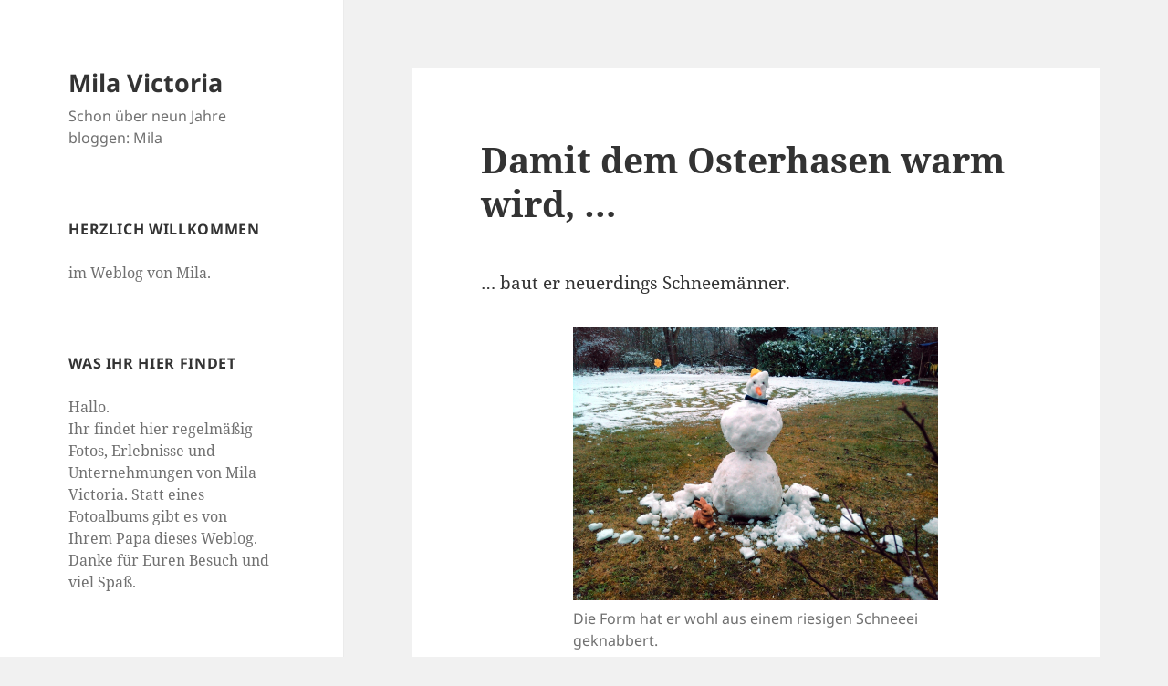

--- FILE ---
content_type: text/html; charset=UTF-8
request_url: http://www.mila-victoria.de/2013/03/30/damit-dem-osterhasen-warm-wird/
body_size: 11679
content:
<!DOCTYPE html>
<html lang="de" class="no-js">
<head>
	<meta charset="UTF-8">
	<meta name="viewport" content="width=device-width, initial-scale=1.0">
	<link rel="profile" href="https://gmpg.org/xfn/11">
	<link rel="pingback" href="http://www.mila-victoria.de/xmlrpc.php">
	<script>
(function(html){html.className = html.className.replace(/\bno-js\b/,'js')})(document.documentElement);
//# sourceURL=twentyfifteen_javascript_detection
</script>
<title>Damit dem Osterhasen warm wird, &#8230; &#8211; Mila Victoria</title>
<meta name='robots' content='max-image-preview:large' />
<link rel="alternate" type="application/rss+xml" title="Mila Victoria &raquo; Feed" href="http://www.mila-victoria.de/feed/" />
<link rel="alternate" type="application/rss+xml" title="Mila Victoria &raquo; Kommentar-Feed" href="http://www.mila-victoria.de/comments/feed/" />
<link rel="alternate" type="application/rss+xml" title="Mila Victoria &raquo; Kommentar-Feed zu Damit dem Osterhasen warm wird, &#8230;" href="http://www.mila-victoria.de/2013/03/30/damit-dem-osterhasen-warm-wird/feed/" />
<link rel="alternate" title="oEmbed (JSON)" type="application/json+oembed" href="http://www.mila-victoria.de/wp-json/oembed/1.0/embed?url=http%3A%2F%2Fwww.mila-victoria.de%2F2013%2F03%2F30%2Fdamit-dem-osterhasen-warm-wird%2F" />
<link rel="alternate" title="oEmbed (XML)" type="text/xml+oembed" href="http://www.mila-victoria.de/wp-json/oembed/1.0/embed?url=http%3A%2F%2Fwww.mila-victoria.de%2F2013%2F03%2F30%2Fdamit-dem-osterhasen-warm-wird%2F&#038;format=xml" />
<style id='wp-img-auto-sizes-contain-inline-css'>
img:is([sizes=auto i],[sizes^="auto," i]){contain-intrinsic-size:3000px 1500px}
/*# sourceURL=wp-img-auto-sizes-contain-inline-css */
</style>
<style id='wp-emoji-styles-inline-css'>

	img.wp-smiley, img.emoji {
		display: inline !important;
		border: none !important;
		box-shadow: none !important;
		height: 1em !important;
		width: 1em !important;
		margin: 0 0.07em !important;
		vertical-align: -0.1em !important;
		background: none !important;
		padding: 0 !important;
	}
/*# sourceURL=wp-emoji-styles-inline-css */
</style>
<style id='wp-block-library-inline-css'>
:root{--wp-block-synced-color:#7a00df;--wp-block-synced-color--rgb:122,0,223;--wp-bound-block-color:var(--wp-block-synced-color);--wp-editor-canvas-background:#ddd;--wp-admin-theme-color:#007cba;--wp-admin-theme-color--rgb:0,124,186;--wp-admin-theme-color-darker-10:#006ba1;--wp-admin-theme-color-darker-10--rgb:0,107,160.5;--wp-admin-theme-color-darker-20:#005a87;--wp-admin-theme-color-darker-20--rgb:0,90,135;--wp-admin-border-width-focus:2px}@media (min-resolution:192dpi){:root{--wp-admin-border-width-focus:1.5px}}.wp-element-button{cursor:pointer}:root .has-very-light-gray-background-color{background-color:#eee}:root .has-very-dark-gray-background-color{background-color:#313131}:root .has-very-light-gray-color{color:#eee}:root .has-very-dark-gray-color{color:#313131}:root .has-vivid-green-cyan-to-vivid-cyan-blue-gradient-background{background:linear-gradient(135deg,#00d084,#0693e3)}:root .has-purple-crush-gradient-background{background:linear-gradient(135deg,#34e2e4,#4721fb 50%,#ab1dfe)}:root .has-hazy-dawn-gradient-background{background:linear-gradient(135deg,#faaca8,#dad0ec)}:root .has-subdued-olive-gradient-background{background:linear-gradient(135deg,#fafae1,#67a671)}:root .has-atomic-cream-gradient-background{background:linear-gradient(135deg,#fdd79a,#004a59)}:root .has-nightshade-gradient-background{background:linear-gradient(135deg,#330968,#31cdcf)}:root .has-midnight-gradient-background{background:linear-gradient(135deg,#020381,#2874fc)}:root{--wp--preset--font-size--normal:16px;--wp--preset--font-size--huge:42px}.has-regular-font-size{font-size:1em}.has-larger-font-size{font-size:2.625em}.has-normal-font-size{font-size:var(--wp--preset--font-size--normal)}.has-huge-font-size{font-size:var(--wp--preset--font-size--huge)}.has-text-align-center{text-align:center}.has-text-align-left{text-align:left}.has-text-align-right{text-align:right}.has-fit-text{white-space:nowrap!important}#end-resizable-editor-section{display:none}.aligncenter{clear:both}.items-justified-left{justify-content:flex-start}.items-justified-center{justify-content:center}.items-justified-right{justify-content:flex-end}.items-justified-space-between{justify-content:space-between}.screen-reader-text{border:0;clip-path:inset(50%);height:1px;margin:-1px;overflow:hidden;padding:0;position:absolute;width:1px;word-wrap:normal!important}.screen-reader-text:focus{background-color:#ddd;clip-path:none;color:#444;display:block;font-size:1em;height:auto;left:5px;line-height:normal;padding:15px 23px 14px;text-decoration:none;top:5px;width:auto;z-index:100000}html :where(.has-border-color){border-style:solid}html :where([style*=border-top-color]){border-top-style:solid}html :where([style*=border-right-color]){border-right-style:solid}html :where([style*=border-bottom-color]){border-bottom-style:solid}html :where([style*=border-left-color]){border-left-style:solid}html :where([style*=border-width]){border-style:solid}html :where([style*=border-top-width]){border-top-style:solid}html :where([style*=border-right-width]){border-right-style:solid}html :where([style*=border-bottom-width]){border-bottom-style:solid}html :where([style*=border-left-width]){border-left-style:solid}html :where(img[class*=wp-image-]){height:auto;max-width:100%}:where(figure){margin:0 0 1em}html :where(.is-position-sticky){--wp-admin--admin-bar--position-offset:var(--wp-admin--admin-bar--height,0px)}@media screen and (max-width:600px){html :where(.is-position-sticky){--wp-admin--admin-bar--position-offset:0px}}

/*# sourceURL=wp-block-library-inline-css */
</style><style id='global-styles-inline-css'>
:root{--wp--preset--aspect-ratio--square: 1;--wp--preset--aspect-ratio--4-3: 4/3;--wp--preset--aspect-ratio--3-4: 3/4;--wp--preset--aspect-ratio--3-2: 3/2;--wp--preset--aspect-ratio--2-3: 2/3;--wp--preset--aspect-ratio--16-9: 16/9;--wp--preset--aspect-ratio--9-16: 9/16;--wp--preset--color--black: #000000;--wp--preset--color--cyan-bluish-gray: #abb8c3;--wp--preset--color--white: #fff;--wp--preset--color--pale-pink: #f78da7;--wp--preset--color--vivid-red: #cf2e2e;--wp--preset--color--luminous-vivid-orange: #ff6900;--wp--preset--color--luminous-vivid-amber: #fcb900;--wp--preset--color--light-green-cyan: #7bdcb5;--wp--preset--color--vivid-green-cyan: #00d084;--wp--preset--color--pale-cyan-blue: #8ed1fc;--wp--preset--color--vivid-cyan-blue: #0693e3;--wp--preset--color--vivid-purple: #9b51e0;--wp--preset--color--dark-gray: #111;--wp--preset--color--light-gray: #f1f1f1;--wp--preset--color--yellow: #f4ca16;--wp--preset--color--dark-brown: #352712;--wp--preset--color--medium-pink: #e53b51;--wp--preset--color--light-pink: #ffe5d1;--wp--preset--color--dark-purple: #2e2256;--wp--preset--color--purple: #674970;--wp--preset--color--blue-gray: #22313f;--wp--preset--color--bright-blue: #55c3dc;--wp--preset--color--light-blue: #e9f2f9;--wp--preset--gradient--vivid-cyan-blue-to-vivid-purple: linear-gradient(135deg,rgb(6,147,227) 0%,rgb(155,81,224) 100%);--wp--preset--gradient--light-green-cyan-to-vivid-green-cyan: linear-gradient(135deg,rgb(122,220,180) 0%,rgb(0,208,130) 100%);--wp--preset--gradient--luminous-vivid-amber-to-luminous-vivid-orange: linear-gradient(135deg,rgb(252,185,0) 0%,rgb(255,105,0) 100%);--wp--preset--gradient--luminous-vivid-orange-to-vivid-red: linear-gradient(135deg,rgb(255,105,0) 0%,rgb(207,46,46) 100%);--wp--preset--gradient--very-light-gray-to-cyan-bluish-gray: linear-gradient(135deg,rgb(238,238,238) 0%,rgb(169,184,195) 100%);--wp--preset--gradient--cool-to-warm-spectrum: linear-gradient(135deg,rgb(74,234,220) 0%,rgb(151,120,209) 20%,rgb(207,42,186) 40%,rgb(238,44,130) 60%,rgb(251,105,98) 80%,rgb(254,248,76) 100%);--wp--preset--gradient--blush-light-purple: linear-gradient(135deg,rgb(255,206,236) 0%,rgb(152,150,240) 100%);--wp--preset--gradient--blush-bordeaux: linear-gradient(135deg,rgb(254,205,165) 0%,rgb(254,45,45) 50%,rgb(107,0,62) 100%);--wp--preset--gradient--luminous-dusk: linear-gradient(135deg,rgb(255,203,112) 0%,rgb(199,81,192) 50%,rgb(65,88,208) 100%);--wp--preset--gradient--pale-ocean: linear-gradient(135deg,rgb(255,245,203) 0%,rgb(182,227,212) 50%,rgb(51,167,181) 100%);--wp--preset--gradient--electric-grass: linear-gradient(135deg,rgb(202,248,128) 0%,rgb(113,206,126) 100%);--wp--preset--gradient--midnight: linear-gradient(135deg,rgb(2,3,129) 0%,rgb(40,116,252) 100%);--wp--preset--gradient--dark-gray-gradient-gradient: linear-gradient(90deg, rgba(17,17,17,1) 0%, rgba(42,42,42,1) 100%);--wp--preset--gradient--light-gray-gradient: linear-gradient(90deg, rgba(241,241,241,1) 0%, rgba(215,215,215,1) 100%);--wp--preset--gradient--white-gradient: linear-gradient(90deg, rgba(255,255,255,1) 0%, rgba(230,230,230,1) 100%);--wp--preset--gradient--yellow-gradient: linear-gradient(90deg, rgba(244,202,22,1) 0%, rgba(205,168,10,1) 100%);--wp--preset--gradient--dark-brown-gradient: linear-gradient(90deg, rgba(53,39,18,1) 0%, rgba(91,67,31,1) 100%);--wp--preset--gradient--medium-pink-gradient: linear-gradient(90deg, rgba(229,59,81,1) 0%, rgba(209,28,51,1) 100%);--wp--preset--gradient--light-pink-gradient: linear-gradient(90deg, rgba(255,229,209,1) 0%, rgba(255,200,158,1) 100%);--wp--preset--gradient--dark-purple-gradient: linear-gradient(90deg, rgba(46,34,86,1) 0%, rgba(66,48,123,1) 100%);--wp--preset--gradient--purple-gradient: linear-gradient(90deg, rgba(103,73,112,1) 0%, rgba(131,93,143,1) 100%);--wp--preset--gradient--blue-gray-gradient: linear-gradient(90deg, rgba(34,49,63,1) 0%, rgba(52,75,96,1) 100%);--wp--preset--gradient--bright-blue-gradient: linear-gradient(90deg, rgba(85,195,220,1) 0%, rgba(43,180,211,1) 100%);--wp--preset--gradient--light-blue-gradient: linear-gradient(90deg, rgba(233,242,249,1) 0%, rgba(193,218,238,1) 100%);--wp--preset--font-size--small: 13px;--wp--preset--font-size--medium: 20px;--wp--preset--font-size--large: 36px;--wp--preset--font-size--x-large: 42px;--wp--preset--spacing--20: 0.44rem;--wp--preset--spacing--30: 0.67rem;--wp--preset--spacing--40: 1rem;--wp--preset--spacing--50: 1.5rem;--wp--preset--spacing--60: 2.25rem;--wp--preset--spacing--70: 3.38rem;--wp--preset--spacing--80: 5.06rem;--wp--preset--shadow--natural: 6px 6px 9px rgba(0, 0, 0, 0.2);--wp--preset--shadow--deep: 12px 12px 50px rgba(0, 0, 0, 0.4);--wp--preset--shadow--sharp: 6px 6px 0px rgba(0, 0, 0, 0.2);--wp--preset--shadow--outlined: 6px 6px 0px -3px rgb(255, 255, 255), 6px 6px rgb(0, 0, 0);--wp--preset--shadow--crisp: 6px 6px 0px rgb(0, 0, 0);}:where(.is-layout-flex){gap: 0.5em;}:where(.is-layout-grid){gap: 0.5em;}body .is-layout-flex{display: flex;}.is-layout-flex{flex-wrap: wrap;align-items: center;}.is-layout-flex > :is(*, div){margin: 0;}body .is-layout-grid{display: grid;}.is-layout-grid > :is(*, div){margin: 0;}:where(.wp-block-columns.is-layout-flex){gap: 2em;}:where(.wp-block-columns.is-layout-grid){gap: 2em;}:where(.wp-block-post-template.is-layout-flex){gap: 1.25em;}:where(.wp-block-post-template.is-layout-grid){gap: 1.25em;}.has-black-color{color: var(--wp--preset--color--black) !important;}.has-cyan-bluish-gray-color{color: var(--wp--preset--color--cyan-bluish-gray) !important;}.has-white-color{color: var(--wp--preset--color--white) !important;}.has-pale-pink-color{color: var(--wp--preset--color--pale-pink) !important;}.has-vivid-red-color{color: var(--wp--preset--color--vivid-red) !important;}.has-luminous-vivid-orange-color{color: var(--wp--preset--color--luminous-vivid-orange) !important;}.has-luminous-vivid-amber-color{color: var(--wp--preset--color--luminous-vivid-amber) !important;}.has-light-green-cyan-color{color: var(--wp--preset--color--light-green-cyan) !important;}.has-vivid-green-cyan-color{color: var(--wp--preset--color--vivid-green-cyan) !important;}.has-pale-cyan-blue-color{color: var(--wp--preset--color--pale-cyan-blue) !important;}.has-vivid-cyan-blue-color{color: var(--wp--preset--color--vivid-cyan-blue) !important;}.has-vivid-purple-color{color: var(--wp--preset--color--vivid-purple) !important;}.has-black-background-color{background-color: var(--wp--preset--color--black) !important;}.has-cyan-bluish-gray-background-color{background-color: var(--wp--preset--color--cyan-bluish-gray) !important;}.has-white-background-color{background-color: var(--wp--preset--color--white) !important;}.has-pale-pink-background-color{background-color: var(--wp--preset--color--pale-pink) !important;}.has-vivid-red-background-color{background-color: var(--wp--preset--color--vivid-red) !important;}.has-luminous-vivid-orange-background-color{background-color: var(--wp--preset--color--luminous-vivid-orange) !important;}.has-luminous-vivid-amber-background-color{background-color: var(--wp--preset--color--luminous-vivid-amber) !important;}.has-light-green-cyan-background-color{background-color: var(--wp--preset--color--light-green-cyan) !important;}.has-vivid-green-cyan-background-color{background-color: var(--wp--preset--color--vivid-green-cyan) !important;}.has-pale-cyan-blue-background-color{background-color: var(--wp--preset--color--pale-cyan-blue) !important;}.has-vivid-cyan-blue-background-color{background-color: var(--wp--preset--color--vivid-cyan-blue) !important;}.has-vivid-purple-background-color{background-color: var(--wp--preset--color--vivid-purple) !important;}.has-black-border-color{border-color: var(--wp--preset--color--black) !important;}.has-cyan-bluish-gray-border-color{border-color: var(--wp--preset--color--cyan-bluish-gray) !important;}.has-white-border-color{border-color: var(--wp--preset--color--white) !important;}.has-pale-pink-border-color{border-color: var(--wp--preset--color--pale-pink) !important;}.has-vivid-red-border-color{border-color: var(--wp--preset--color--vivid-red) !important;}.has-luminous-vivid-orange-border-color{border-color: var(--wp--preset--color--luminous-vivid-orange) !important;}.has-luminous-vivid-amber-border-color{border-color: var(--wp--preset--color--luminous-vivid-amber) !important;}.has-light-green-cyan-border-color{border-color: var(--wp--preset--color--light-green-cyan) !important;}.has-vivid-green-cyan-border-color{border-color: var(--wp--preset--color--vivid-green-cyan) !important;}.has-pale-cyan-blue-border-color{border-color: var(--wp--preset--color--pale-cyan-blue) !important;}.has-vivid-cyan-blue-border-color{border-color: var(--wp--preset--color--vivid-cyan-blue) !important;}.has-vivid-purple-border-color{border-color: var(--wp--preset--color--vivid-purple) !important;}.has-vivid-cyan-blue-to-vivid-purple-gradient-background{background: var(--wp--preset--gradient--vivid-cyan-blue-to-vivid-purple) !important;}.has-light-green-cyan-to-vivid-green-cyan-gradient-background{background: var(--wp--preset--gradient--light-green-cyan-to-vivid-green-cyan) !important;}.has-luminous-vivid-amber-to-luminous-vivid-orange-gradient-background{background: var(--wp--preset--gradient--luminous-vivid-amber-to-luminous-vivid-orange) !important;}.has-luminous-vivid-orange-to-vivid-red-gradient-background{background: var(--wp--preset--gradient--luminous-vivid-orange-to-vivid-red) !important;}.has-very-light-gray-to-cyan-bluish-gray-gradient-background{background: var(--wp--preset--gradient--very-light-gray-to-cyan-bluish-gray) !important;}.has-cool-to-warm-spectrum-gradient-background{background: var(--wp--preset--gradient--cool-to-warm-spectrum) !important;}.has-blush-light-purple-gradient-background{background: var(--wp--preset--gradient--blush-light-purple) !important;}.has-blush-bordeaux-gradient-background{background: var(--wp--preset--gradient--blush-bordeaux) !important;}.has-luminous-dusk-gradient-background{background: var(--wp--preset--gradient--luminous-dusk) !important;}.has-pale-ocean-gradient-background{background: var(--wp--preset--gradient--pale-ocean) !important;}.has-electric-grass-gradient-background{background: var(--wp--preset--gradient--electric-grass) !important;}.has-midnight-gradient-background{background: var(--wp--preset--gradient--midnight) !important;}.has-small-font-size{font-size: var(--wp--preset--font-size--small) !important;}.has-medium-font-size{font-size: var(--wp--preset--font-size--medium) !important;}.has-large-font-size{font-size: var(--wp--preset--font-size--large) !important;}.has-x-large-font-size{font-size: var(--wp--preset--font-size--x-large) !important;}
/*# sourceURL=global-styles-inline-css */
</style>

<style id='classic-theme-styles-inline-css'>
/*! This file is auto-generated */
.wp-block-button__link{color:#fff;background-color:#32373c;border-radius:9999px;box-shadow:none;text-decoration:none;padding:calc(.667em + 2px) calc(1.333em + 2px);font-size:1.125em}.wp-block-file__button{background:#32373c;color:#fff;text-decoration:none}
/*# sourceURL=/wp-includes/css/classic-themes.min.css */
</style>
<link rel='stylesheet' id='twentyfifteen-fonts-css' href='http://www.mila-victoria.de/wp-content/themes/twentyfifteen/assets/fonts/noto-sans-plus-noto-serif-plus-inconsolata.css?ver=20230328' media='all' />
<link rel='stylesheet' id='genericons-css' href='http://www.mila-victoria.de/wp-content/themes/twentyfifteen/genericons/genericons.css?ver=20251101' media='all' />
<link rel='stylesheet' id='twentyfifteen-style-css' href='http://www.mila-victoria.de/wp-content/themes/twentyfifteen/style.css?ver=20251202' media='all' />
<link rel='stylesheet' id='twentyfifteen-block-style-css' href='http://www.mila-victoria.de/wp-content/themes/twentyfifteen/css/blocks.css?ver=20240715' media='all' />
<script src="http://www.mila-victoria.de/wp-includes/js/jquery/jquery.min.js?ver=3.7.1" id="jquery-core-js"></script>
<script src="http://www.mila-victoria.de/wp-includes/js/jquery/jquery-migrate.min.js?ver=3.4.1" id="jquery-migrate-js"></script>
<script id="twentyfifteen-script-js-extra">
var screenReaderText = {"expand":"\u003Cspan class=\"screen-reader-text\"\u003EUntermen\u00fc \u00f6ffnen\u003C/span\u003E","collapse":"\u003Cspan class=\"screen-reader-text\"\u003EUntermen\u00fc schlie\u00dfen\u003C/span\u003E"};
//# sourceURL=twentyfifteen-script-js-extra
</script>
<script src="http://www.mila-victoria.de/wp-content/themes/twentyfifteen/js/functions.js?ver=20250729" id="twentyfifteen-script-js" defer data-wp-strategy="defer"></script>
<link rel="https://api.w.org/" href="http://www.mila-victoria.de/wp-json/" /><link rel="alternate" title="JSON" type="application/json" href="http://www.mila-victoria.de/wp-json/wp/v2/posts/2555" /><link rel="EditURI" type="application/rsd+xml" title="RSD" href="http://www.mila-victoria.de/xmlrpc.php?rsd" />
<meta name="generator" content="WordPress 6.9" />
<link rel="canonical" href="http://www.mila-victoria.de/2013/03/30/damit-dem-osterhasen-warm-wird/" />
<link rel='shortlink' href='http://www.mila-victoria.de/?p=2555' />
<link id='MediaRSS' rel='alternate' type='application/rss+xml' title='NextGEN Gallery RSS Feed' href='http://www.mila-victoria.de/wp-content/plugins/nextgen-gallery/src/Legacy/xml/media-rss.php' />
</head>

<body class="wp-singular post-template-default single single-post postid-2555 single-format-standard wp-embed-responsive wp-theme-twentyfifteen">
<div id="page" class="hfeed site">
	<a class="skip-link screen-reader-text" href="#content">
		Zum Inhalt springen	</a>

	<div id="sidebar" class="sidebar">
		<header id="masthead" class="site-header">
			<div class="site-branding">
									<p class="site-title"><a href="http://www.mila-victoria.de/" rel="home" >Mila Victoria</a></p>
										<p class="site-description">Schon über neun Jahre bloggen: Mila</p>
				
				<button class="secondary-toggle">Menü und Widgets</button>
			</div><!-- .site-branding -->
		</header><!-- .site-header -->

			<div id="secondary" class="secondary">

		
		
					<div id="widget-area" class="widget-area" role="complementary">
				<aside id="text-4" class="widget widget_text"><h2 class="widget-title">Herzlich Willkommen</h2>			<div class="textwidget"><p>im Weblog von Mila. </p>
</div>
		</aside><aside id="text-3" class="widget widget_text"><h2 class="widget-title">Was Ihr hier findet</h2>			<div class="textwidget"><p>Hallo.<br />
Ihr findet hier regelmäßig Fotos, Erlebnisse und Unternehmungen von Mila Victoria. Statt eines Fotoalbums gibt es von Ihrem Papa dieses Weblog. Danke für Euren Besuch und viel Spaß.</p>
</div>
		</aside><aside id="archives-3" class="widget widget_archive"><h2 class="widget-title">Archiv</h2>		<label class="screen-reader-text" for="archives-dropdown-3">Archiv</label>
		<select id="archives-dropdown-3" name="archive-dropdown">
			
			<option value="">Monat auswählen</option>
				<option value='http://www.mila-victoria.de/2017/03/'> März 2017 &nbsp;(1)</option>
	<option value='http://www.mila-victoria.de/2015/09/'> September 2015 &nbsp;(1)</option>
	<option value='http://www.mila-victoria.de/2015/07/'> Juli 2015 &nbsp;(2)</option>
	<option value='http://www.mila-victoria.de/2015/04/'> April 2015 &nbsp;(2)</option>
	<option value='http://www.mila-victoria.de/2015/03/'> März 2015 &nbsp;(3)</option>
	<option value='http://www.mila-victoria.de/2015/01/'> Januar 2015 &nbsp;(1)</option>
	<option value='http://www.mila-victoria.de/2014/12/'> Dezember 2014 &nbsp;(1)</option>
	<option value='http://www.mila-victoria.de/2014/11/'> November 2014 &nbsp;(2)</option>
	<option value='http://www.mila-victoria.de/2014/10/'> Oktober 2014 &nbsp;(3)</option>
	<option value='http://www.mila-victoria.de/2014/09/'> September 2014 &nbsp;(1)</option>
	<option value='http://www.mila-victoria.de/2014/07/'> Juli 2014 &nbsp;(4)</option>
	<option value='http://www.mila-victoria.de/2014/06/'> Juni 2014 &nbsp;(2)</option>
	<option value='http://www.mila-victoria.de/2014/05/'> Mai 2014 &nbsp;(3)</option>
	<option value='http://www.mila-victoria.de/2014/04/'> April 2014 &nbsp;(6)</option>
	<option value='http://www.mila-victoria.de/2014/03/'> März 2014 &nbsp;(1)</option>
	<option value='http://www.mila-victoria.de/2014/01/'> Januar 2014 &nbsp;(1)</option>
	<option value='http://www.mila-victoria.de/2013/12/'> Dezember 2013 &nbsp;(1)</option>
	<option value='http://www.mila-victoria.de/2013/11/'> November 2013 &nbsp;(3)</option>
	<option value='http://www.mila-victoria.de/2013/10/'> Oktober 2013 &nbsp;(3)</option>
	<option value='http://www.mila-victoria.de/2013/09/'> September 2013 &nbsp;(4)</option>
	<option value='http://www.mila-victoria.de/2013/08/'> August 2013 &nbsp;(9)</option>
	<option value='http://www.mila-victoria.de/2013/07/'> Juli 2013 &nbsp;(12)</option>
	<option value='http://www.mila-victoria.de/2013/06/'> Juni 2013 &nbsp;(13)</option>
	<option value='http://www.mila-victoria.de/2013/05/'> Mai 2013 &nbsp;(16)</option>
	<option value='http://www.mila-victoria.de/2013/04/'> April 2013 &nbsp;(18)</option>
	<option value='http://www.mila-victoria.de/2013/03/'> März 2013 &nbsp;(16)</option>
	<option value='http://www.mila-victoria.de/2013/02/'> Februar 2013 &nbsp;(7)</option>
	<option value='http://www.mila-victoria.de/2013/01/'> Januar 2013 &nbsp;(9)</option>
	<option value='http://www.mila-victoria.de/2012/12/'> Dezember 2012 &nbsp;(9)</option>
	<option value='http://www.mila-victoria.de/2012/11/'> November 2012 &nbsp;(2)</option>
	<option value='http://www.mila-victoria.de/2012/10/'> Oktober 2012 &nbsp;(9)</option>
	<option value='http://www.mila-victoria.de/2012/09/'> September 2012 &nbsp;(12)</option>
	<option value='http://www.mila-victoria.de/2012/08/'> August 2012 &nbsp;(12)</option>
	<option value='http://www.mila-victoria.de/2012/07/'> Juli 2012 &nbsp;(16)</option>
	<option value='http://www.mila-victoria.de/2012/06/'> Juni 2012 &nbsp;(23)</option>
	<option value='http://www.mila-victoria.de/2012/05/'> Mai 2012 &nbsp;(16)</option>
	<option value='http://www.mila-victoria.de/2012/04/'> April 2012 &nbsp;(9)</option>
	<option value='http://www.mila-victoria.de/2012/03/'> März 2012 &nbsp;(9)</option>
	<option value='http://www.mila-victoria.de/2012/02/'> Februar 2012 &nbsp;(7)</option>
	<option value='http://www.mila-victoria.de/2012/01/'> Januar 2012 &nbsp;(7)</option>
	<option value='http://www.mila-victoria.de/2011/12/'> Dezember 2011 &nbsp;(14)</option>
	<option value='http://www.mila-victoria.de/2011/11/'> November 2011 &nbsp;(12)</option>
	<option value='http://www.mila-victoria.de/2011/10/'> Oktober 2011 &nbsp;(10)</option>
	<option value='http://www.mila-victoria.de/2011/09/'> September 2011 &nbsp;(13)</option>
	<option value='http://www.mila-victoria.de/2011/08/'> August 2011 &nbsp;(22)</option>
	<option value='http://www.mila-victoria.de/2011/07/'> Juli 2011 &nbsp;(24)</option>
	<option value='http://www.mila-victoria.de/2011/06/'> Juni 2011 &nbsp;(26)</option>
	<option value='http://www.mila-victoria.de/2011/05/'> Mai 2011 &nbsp;(26)</option>
	<option value='http://www.mila-victoria.de/2011/04/'> April 2011 &nbsp;(26)</option>
	<option value='http://www.mila-victoria.de/2011/03/'> März 2011 &nbsp;(22)</option>
	<option value='http://www.mila-victoria.de/2011/02/'> Februar 2011 &nbsp;(14)</option>
	<option value='http://www.mila-victoria.de/2011/01/'> Januar 2011 &nbsp;(11)</option>
	<option value='http://www.mila-victoria.de/2010/12/'> Dezember 2010 &nbsp;(10)</option>
	<option value='http://www.mila-victoria.de/2010/11/'> November 2010 &nbsp;(12)</option>
	<option value='http://www.mila-victoria.de/2010/10/'> Oktober 2010 &nbsp;(4)</option>
	<option value='http://www.mila-victoria.de/2010/09/'> September 2010 &nbsp;(5)</option>
	<option value='http://www.mila-victoria.de/2010/08/'> August 2010 &nbsp;(9)</option>
	<option value='http://www.mila-victoria.de/2010/07/'> Juli 2010 &nbsp;(21)</option>
	<option value='http://www.mila-victoria.de/2010/06/'> Juni 2010 &nbsp;(5)</option>
	<option value='http://www.mila-victoria.de/2010/05/'> Mai 2010 &nbsp;(2)</option>
	<option value='http://www.mila-victoria.de/2010/03/'> März 2010 &nbsp;(1)</option>
	<option value='http://www.mila-victoria.de/2010/01/'> Januar 2010 &nbsp;(1)</option>
	<option value='http://www.mila-victoria.de/2009/10/'> Oktober 2009 &nbsp;(1)</option>

		</select>

			<script>
( ( dropdownId ) => {
	const dropdown = document.getElementById( dropdownId );
	function onSelectChange() {
		setTimeout( () => {
			if ( 'escape' === dropdown.dataset.lastkey ) {
				return;
			}
			if ( dropdown.value ) {
				document.location.href = dropdown.value;
			}
		}, 250 );
	}
	function onKeyUp( event ) {
		if ( 'Escape' === event.key ) {
			dropdown.dataset.lastkey = 'escape';
		} else {
			delete dropdown.dataset.lastkey;
		}
	}
	function onClick() {
		delete dropdown.dataset.lastkey;
	}
	dropdown.addEventListener( 'keyup', onKeyUp );
	dropdown.addEventListener( 'click', onClick );
	dropdown.addEventListener( 'change', onSelectChange );
})( "archives-dropdown-3" );

//# sourceURL=WP_Widget_Archives%3A%3Awidget
</script>
</aside><aside id="search-3" class="widget widget_search"><h2 class="widget-title">Hier könnt Ihr nach Begriffen suchen:</h2><form role="search" method="get" class="search-form" action="http://www.mila-victoria.de/">
				<label>
					<span class="screen-reader-text">Suche nach:</span>
					<input type="search" class="search-field" placeholder="Suchen …" value="" name="s" />
				</label>
				<input type="submit" class="search-submit screen-reader-text" value="Suchen" />
			</form></aside><aside id="categories-3" class="widget widget_categories"><h2 class="widget-title">Kategorien</h2><form action="http://www.mila-victoria.de" method="get"><label class="screen-reader-text" for="cat">Kategorien</label><select  name='cat' id='cat' class='postform'>
	<option value='-1'>Kategorie auswählen</option>
	<option class="level-0" value="23">01 Der erste Monat&nbsp;&nbsp;(21)</option>
	<option class="level-1" value="16">&nbsp;&nbsp;&nbsp;01 Erste Woche&nbsp;&nbsp;(4)</option>
	<option class="level-1" value="17">&nbsp;&nbsp;&nbsp;02 Zweite Woche&nbsp;&nbsp;(5)</option>
	<option class="level-1" value="18">&nbsp;&nbsp;&nbsp;03 Dritte Woche&nbsp;&nbsp;(7)</option>
	<option class="level-1" value="19">&nbsp;&nbsp;&nbsp;04 Vierte Woche&nbsp;&nbsp;(5)</option>
	<option class="level-0" value="24">02 Der zweite Monat&nbsp;&nbsp;(6)</option>
	<option class="level-1" value="20">&nbsp;&nbsp;&nbsp;05 Fünfte Woche&nbsp;&nbsp;(4)</option>
	<option class="level-1" value="21">&nbsp;&nbsp;&nbsp;06 Sechste Woche&nbsp;&nbsp;(1)</option>
	<option class="level-0" value="25">03 Der dritte Monat&nbsp;&nbsp;(6)</option>
	<option class="level-0" value="27">04 Der vierte Monat&nbsp;&nbsp;(3)</option>
	<option class="level-0" value="28">05 Der fünfte Monat&nbsp;&nbsp;(8)</option>
	<option class="level-0" value="41">06 Der sechste Monat&nbsp;&nbsp;(9)</option>
	<option class="level-0" value="52">07 Der siebte Monat&nbsp;&nbsp;(10)</option>
	<option class="level-0" value="68">08 Der achte Monat&nbsp;&nbsp;(16)</option>
	<option class="level-0" value="110">09 Der neunte Monat&nbsp;&nbsp;(21)</option>
	<option class="level-0" value="200">10 Der zehnte Monat&nbsp;&nbsp;(24)</option>
	<option class="level-0" value="246">11 Der elfte Monat&nbsp;&nbsp;(22)</option>
	<option class="level-0" value="270">12 Der zwölfte Monat&nbsp;&nbsp;(25)</option>
	<option class="level-0" value="288">13 Der dreizehnte Monat&nbsp;&nbsp;(25)</option>
	<option class="level-0" value="307">14 Der vierzehnte Monat&nbsp;&nbsp;(22)</option>
	<option class="level-0" value="336">15 Der fünfzehnte Monat&nbsp;&nbsp;(11)</option>
	<option class="level-0" value="358">16 Der sechzehnte Monat&nbsp;&nbsp;(10)</option>
	<option class="level-0" value="370">17 Der siebzehnte Monat&nbsp;&nbsp;(12)</option>
	<option class="level-0" value="389">18 Der achtzehnte Monat&nbsp;&nbsp;(12)</option>
	<option class="level-0" value="413">19 Der neunzehnte Monat&nbsp;&nbsp;(6)</option>
	<option class="level-0" value="424">20 Der zwanzigste Monat&nbsp;&nbsp;(9)</option>
	<option class="level-0" value="437">21 Der einundzwanzigste Monat&nbsp;&nbsp;(8)</option>
	<option class="level-0" value="445">22 Der zweiundzwanzigste Monat&nbsp;&nbsp;(9)</option>
	<option class="level-0" value="456">23 Der dreiundzwanzigste Monat&nbsp;&nbsp;(20)</option>
	<option class="level-0" value="500">24 Der vierundzwanzigste Monat&nbsp;&nbsp;(22)</option>
	<option class="level-0" value="550">25 Der fünfundzwanzigste Monat&nbsp;&nbsp;(13)</option>
	<option class="level-0" value="567">26 Der sechsundzwanzigste Monat&nbsp;&nbsp;(14)</option>
	<option class="level-0" value="603">27 Der siebenundzwanzigste Monat&nbsp;&nbsp;(9)</option>
	<option class="level-0" value="626">28 Der achtundzwanzigste Monat&nbsp;&nbsp;(9)</option>
	<option class="level-0" value="644">29 Der neunundzwanzigste Monat&nbsp;&nbsp;(5)</option>
	<option class="level-0" value="662">30 Der dreißigste Monat&nbsp;&nbsp;(6)</option>
	<option class="level-0" value="677">31 Der einunddreißigste Monat&nbsp;&nbsp;(9)</option>
	<option class="level-0" value="696">32 Der zweiunddreißigste Monat&nbsp;&nbsp;(8)</option>
	<option class="level-0" value="715">33 Der dreiunddreißigste Monat&nbsp;&nbsp;(18)</option>
	<option class="level-0" value="752">34 Der vierunddreißigste Monat&nbsp;&nbsp;(16)</option>
	<option class="level-0" value="787">35 Der fünfunddreißigste Monat&nbsp;&nbsp;(17)</option>
	<option class="level-0" value="833">36 Der sechsunddreißigste Monat&nbsp;&nbsp;(11)</option>
	<option class="level-0" value="853">37 Der siebenunddreißigste Monat&nbsp;&nbsp;(10)</option>
	<option class="level-0" value="876">38 Der achtunddreißigste Monat&nbsp;&nbsp;(8)</option>
	<option class="level-0" value="904">39 Der neununddreißigste Monat&nbsp;&nbsp;(3)</option>
	<option class="level-0" value="909">40 Der vierzigste Monat&nbsp;&nbsp;(3)</option>
	<option class="level-0" value="917">41 Der einundvierzigste Monat&nbsp;&nbsp;(3)</option>
	<option class="level-0" value="923">42 Der zweiundvierzigste Monat&nbsp;&nbsp;(1)</option>
	<option class="level-0" value="927">43 Der dreiundvierzigste Monat&nbsp;&nbsp;(1)</option>
	<option class="level-0" value="931">45 Der fünfundvierzigste Monat&nbsp;&nbsp;(2)</option>
	<option class="level-0" value="937">46 Der sechsundvierzigste Monat&nbsp;&nbsp;(5)</option>
	<option class="level-0" value="951">47 Der siebenundvierzigste Monat&nbsp;&nbsp;(3)</option>
	<option class="level-0" value="959">48 Der achtundvierzigste Monat&nbsp;&nbsp;(3)</option>
	<option class="level-0" value="969">49 Der neunundvierzigste Monat&nbsp;&nbsp;(3)</option>
	<option class="level-0" value="979">51 Der einundfünfzigste Monat&nbsp;&nbsp;(2)</option>
	<option class="level-0" value="986">52 Der zweiundfünfzigste Monat&nbsp;&nbsp;(3)</option>
	<option class="level-0" value="992">53 Der dreiundfünfzigste Monat&nbsp;&nbsp;(1)</option>
	<option class="level-0" value="998">54 Der vierundfünfzigste Monat&nbsp;&nbsp;(2)</option>
	<option class="level-0" value="1002">56 Der sechsundfünfzigste Monat&nbsp;&nbsp;(1)</option>
	<option class="level-0" value="1006">57 Der siebenundfünzigste Monat&nbsp;&nbsp;(2)</option>
	<option class="level-0" value="1011">58 Der achtundfünfzigste Monat&nbsp;&nbsp;(2)</option>
	<option class="level-0" value="22">Ausflüge&nbsp;&nbsp;(103)</option>
	<option class="level-0" value="1019">Ich bin fünf&nbsp;&nbsp;(3)</option>
	<option class="level-0" value="1023">Ich bin sechs&nbsp;&nbsp;(1)</option>
	<option class="level-0" value="308">Mein Garten&nbsp;&nbsp;(20)</option>
	<option class="level-0" value="4">Meine Familie&nbsp;&nbsp;(70)</option>
	<option class="level-0" value="26">Meine Freunde&nbsp;&nbsp;(59)</option>
	<option class="level-0" value="116">Meine Videos&nbsp;&nbsp;(2)</option>
	<option class="level-0" value="1">Uncategorized&nbsp;&nbsp;(5)</option>
	<option class="level-0" value="3">Vor der Geburt&nbsp;&nbsp;(8)</option>
</select>
</form><script>
( ( dropdownId ) => {
	const dropdown = document.getElementById( dropdownId );
	function onSelectChange() {
		setTimeout( () => {
			if ( 'escape' === dropdown.dataset.lastkey ) {
				return;
			}
			if ( dropdown.value && parseInt( dropdown.value ) > 0 && dropdown instanceof HTMLSelectElement ) {
				dropdown.parentElement.submit();
			}
		}, 250 );
	}
	function onKeyUp( event ) {
		if ( 'Escape' === event.key ) {
			dropdown.dataset.lastkey = 'escape';
		} else {
			delete dropdown.dataset.lastkey;
		}
	}
	function onClick() {
		delete dropdown.dataset.lastkey;
	}
	dropdown.addEventListener( 'keyup', onKeyUp );
	dropdown.addEventListener( 'click', onClick );
	dropdown.addEventListener( 'change', onSelectChange );
})( "cat" );

//# sourceURL=WP_Widget_Categories%3A%3Awidget
</script>
</aside><aside id="calendar-4" class="widget widget_calendar"><div id="calendar_wrap" class="calendar_wrap"><table id="wp-calendar" class="wp-calendar-table">
	<caption>März 2013</caption>
	<thead>
	<tr>
		<th scope="col" aria-label="Montag">M</th>
		<th scope="col" aria-label="Dienstag">D</th>
		<th scope="col" aria-label="Mittwoch">M</th>
		<th scope="col" aria-label="Donnerstag">D</th>
		<th scope="col" aria-label="Freitag">F</th>
		<th scope="col" aria-label="Samstag">S</th>
		<th scope="col" aria-label="Sonntag">S</th>
	</tr>
	</thead>
	<tbody>
	<tr>
		<td colspan="4" class="pad">&nbsp;</td><td>1</td><td><a href="http://www.mila-victoria.de/2013/03/02/" aria-label="Beiträge veröffentlicht am 2. March 2013">2</a></td><td><a href="http://www.mila-victoria.de/2013/03/03/" aria-label="Beiträge veröffentlicht am 3. March 2013">3</a></td>
	</tr>
	<tr>
		<td>4</td><td>5</td><td><a href="http://www.mila-victoria.de/2013/03/06/" aria-label="Beiträge veröffentlicht am 6. March 2013">6</a></td><td>7</td><td><a href="http://www.mila-victoria.de/2013/03/08/" aria-label="Beiträge veröffentlicht am 8. March 2013">8</a></td><td>9</td><td><a href="http://www.mila-victoria.de/2013/03/10/" aria-label="Beiträge veröffentlicht am 10. March 2013">10</a></td>
	</tr>
	<tr>
		<td><a href="http://www.mila-victoria.de/2013/03/11/" aria-label="Beiträge veröffentlicht am 11. March 2013">11</a></td><td><a href="http://www.mila-victoria.de/2013/03/12/" aria-label="Beiträge veröffentlicht am 12. March 2013">12</a></td><td><a href="http://www.mila-victoria.de/2013/03/13/" aria-label="Beiträge veröffentlicht am 13. March 2013">13</a></td><td><a href="http://www.mila-victoria.de/2013/03/14/" aria-label="Beiträge veröffentlicht am 14. March 2013">14</a></td><td><a href="http://www.mila-victoria.de/2013/03/15/" aria-label="Beiträge veröffentlicht am 15. March 2013">15</a></td><td><a href="http://www.mila-victoria.de/2013/03/16/" aria-label="Beiträge veröffentlicht am 16. March 2013">16</a></td><td><a href="http://www.mila-victoria.de/2013/03/17/" aria-label="Beiträge veröffentlicht am 17. March 2013">17</a></td>
	</tr>
	<tr>
		<td>18</td><td>19</td><td>20</td><td>21</td><td><a href="http://www.mila-victoria.de/2013/03/22/" aria-label="Beiträge veröffentlicht am 22. March 2013">22</a></td><td>23</td><td>24</td>
	</tr>
	<tr>
		<td>25</td><td><a href="http://www.mila-victoria.de/2013/03/26/" aria-label="Beiträge veröffentlicht am 26. March 2013">26</a></td><td>27</td><td>28</td><td><a href="http://www.mila-victoria.de/2013/03/29/" aria-label="Beiträge veröffentlicht am 29. March 2013">29</a></td><td><a href="http://www.mila-victoria.de/2013/03/30/" aria-label="Beiträge veröffentlicht am 30. March 2013">30</a></td><td>31</td>
	</tr>
	</tbody>
	</table><nav aria-label="Vorherige und nächste Monate" class="wp-calendar-nav">
		<span class="wp-calendar-nav-prev"><a href="http://www.mila-victoria.de/2013/02/">&laquo; Feb.</a></span>
		<span class="pad">&nbsp;</span>
		<span class="wp-calendar-nav-next"><a href="http://www.mila-victoria.de/2013/04/">Apr. &raquo;</a></span>
	</nav></div></aside><aside id="tag_cloud-3" class="widget widget_tag_cloud"><h2 class="widget-title">Schlagwörter</h2><nav aria-label="Schlagwörter"><div class="tagcloud"><ul class='wp-tag-cloud' role='list'>
	<li><a href="http://www.mila-victoria.de/tag/advent/" class="tag-cloud-link tag-link-40 tag-link-position-1" style="font-size: 10.1pt;" aria-label="Advent (7 Einträge)">Advent</a></li>
	<li><a href="http://www.mila-victoria.de/tag/amelie/" class="tag-cloud-link tag-link-50 tag-link-position-2" style="font-size: 14.475pt;" aria-label="Amelie (13 Einträge)">Amelie</a></li>
	<li><a href="http://www.mila-victoria.de/tag/auto/" class="tag-cloud-link tag-link-166 tag-link-position-3" style="font-size: 10.975pt;" aria-label="Auto (8 Einträge)">Auto</a></li>
	<li><a href="http://www.mila-victoria.de/tag/baden/" class="tag-cloud-link tag-link-69 tag-link-position-4" style="font-size: 12.55pt;" aria-label="Baden (10 Einträge)">Baden</a></li>
	<li><a href="http://www.mila-victoria.de/tag/biene-maja/" class="tag-cloud-link tag-link-605 tag-link-position-5" style="font-size: 8pt;" aria-label="Biene Maja (5 Einträge)">Biene Maja</a></li>
	<li><a href="http://www.mila-victoria.de/tag/braunschweig/" class="tag-cloud-link tag-link-207 tag-link-position-6" style="font-size: 16.4pt;" aria-label="Braunschweig (17 Einträge)">Braunschweig</a></li>
	<li><a href="http://www.mila-victoria.de/tag/brunnen/" class="tag-cloud-link tag-link-333 tag-link-position-7" style="font-size: 9.225pt;" aria-label="Brunnen (6 Einträge)">Brunnen</a></li>
	<li><a href="http://www.mila-victoria.de/tag/eliah/" class="tag-cloud-link tag-link-262 tag-link-position-8" style="font-size: 17.45pt;" aria-label="Eliah (20 Einträge)">Eliah</a></li>
	<li><a href="http://www.mila-victoria.de/tag/essen/" class="tag-cloud-link tag-link-131 tag-link-position-9" style="font-size: 10.975pt;" aria-label="Essen (8 Einträge)">Essen</a></li>
	<li><a href="http://www.mila-victoria.de/tag/ferdi/" class="tag-cloud-link tag-link-164 tag-link-position-10" style="font-size: 9.225pt;" aria-label="Ferdi (6 Einträge)">Ferdi</a></li>
	<li><a href="http://www.mila-victoria.de/tag/fruhstuck/" class="tag-cloud-link tag-link-122 tag-link-position-11" style="font-size: 10.975pt;" aria-label="Frühstück (8 Einträge)">Frühstück</a></li>
	<li><a href="http://www.mila-victoria.de/tag/garten/" class="tag-cloud-link tag-link-82 tag-link-position-12" style="font-size: 21.125pt;" aria-label="Garten (33 Einträge)">Garten</a></li>
	<li><a href="http://www.mila-victoria.de/tag/geburtstag/" class="tag-cloud-link tag-link-264 tag-link-position-13" style="font-size: 14.475pt;" aria-label="Geburtstag (13 Einträge)">Geburtstag</a></li>
	<li><a href="http://www.mila-victoria.de/tag/holzminden/" class="tag-cloud-link tag-link-6 tag-link-position-14" style="font-size: 13.775pt;" aria-label="Holzminden (12 Einträge)">Holzminden</a></li>
	<li><a href="http://www.mila-victoria.de/tag/horstberg/" class="tag-cloud-link tag-link-66 tag-link-position-15" style="font-size: 9.225pt;" aria-label="Horstberg (6 Einträge)">Horstberg</a></li>
	<li><a href="http://www.mila-victoria.de/tag/hoxter/" class="tag-cloud-link tag-link-194 tag-link-position-16" style="font-size: 10.1pt;" aria-label="Höxter (7 Einträge)">Höxter</a></li>
	<li><a href="http://www.mila-victoria.de/tag/ingrid/" class="tag-cloud-link tag-link-171 tag-link-position-17" style="font-size: 10.1pt;" aria-label="Ingrid (7 Einträge)">Ingrid</a></li>
	<li><a href="http://www.mila-victoria.de/tag/klaus/" class="tag-cloud-link tag-link-78 tag-link-position-18" style="font-size: 10.975pt;" aria-label="Klaus (8 Einträge)">Klaus</a></li>
	<li><a href="http://www.mila-victoria.de/tag/klettern/" class="tag-cloud-link tag-link-245 tag-link-position-19" style="font-size: 11.85pt;" aria-label="klettern (9 Einträge)">klettern</a></li>
	<li><a href="http://www.mila-victoria.de/tag/kuchen/" class="tag-cloud-link tag-link-339 tag-link-position-20" style="font-size: 10.1pt;" aria-label="Kuchen (7 Einträge)">Kuchen</a></li>
	<li><a href="http://www.mila-victoria.de/tag/lachen/" class="tag-cloud-link tag-link-38 tag-link-position-21" style="font-size: 17.1pt;" aria-label="lachen (19 Einträge)">lachen</a></li>
	<li><a href="http://www.mila-victoria.de/tag/lisbeth/" class="tag-cloud-link tag-link-278 tag-link-position-22" style="font-size: 9.225pt;" aria-label="Lisbeth (6 Einträge)">Lisbeth</a></li>
	<li><a href="http://www.mila-victoria.de/tag/lacheln/" class="tag-cloud-link tag-link-335 tag-link-position-23" style="font-size: 10.975pt;" aria-label="Lächeln (8 Einträge)">Lächeln</a></li>
	<li><a href="http://www.mila-victoria.de/tag/magic/" class="tag-cloud-link tag-link-136 tag-link-position-24" style="font-size: 16.4pt;" aria-label="Magic (17 Einträge)">Magic</a></li>
	<li><a href="http://www.mila-victoria.de/tag/mutze/" class="tag-cloud-link tag-link-90 tag-link-position-25" style="font-size: 10.1pt;" aria-label="Mütze (7 Einträge)">Mütze</a></li>
	<li><a href="http://www.mila-victoria.de/tag/oma/" class="tag-cloud-link tag-link-170 tag-link-position-26" style="font-size: 15.35pt;" aria-label="Oma (15 Einträge)">Oma</a></li>
	<li><a href="http://www.mila-victoria.de/tag/opa/" class="tag-cloud-link tag-link-77 tag-link-position-27" style="font-size: 16.75pt;" aria-label="Opa (18 Einträge)">Opa</a></li>
	<li><a href="http://www.mila-victoria.de/tag/ostern/" class="tag-cloud-link tag-link-224 tag-link-position-28" style="font-size: 10.1pt;" aria-label="Ostern (7 Einträge)">Ostern</a></li>
	<li><a href="http://www.mila-victoria.de/tag/papa/" class="tag-cloud-link tag-link-11 tag-link-position-29" style="font-size: 22pt;" aria-label="Papa (37 Einträge)">Papa</a></li>
	<li><a href="http://www.mila-victoria.de/tag/pferd/" class="tag-cloud-link tag-link-137 tag-link-position-30" style="font-size: 10.975pt;" aria-label="Pferd (8 Einträge)">Pferd</a></li>
	<li><a href="http://www.mila-victoria.de/tag/rasen/" class="tag-cloud-link tag-link-247 tag-link-position-31" style="font-size: 9.225pt;" aria-label="Rasen (6 Einträge)">Rasen</a></li>
	<li><a href="http://www.mila-victoria.de/tag/reiten/" class="tag-cloud-link tag-link-241 tag-link-position-32" style="font-size: 10.1pt;" aria-label="reiten (7 Einträge)">reiten</a></li>
	<li><a href="http://www.mila-victoria.de/tag/rutsche/" class="tag-cloud-link tag-link-296 tag-link-position-33" style="font-size: 12.55pt;" aria-label="Rutsche (10 Einträge)">Rutsche</a></li>
	<li><a href="http://www.mila-victoria.de/tag/sabine/" class="tag-cloud-link tag-link-115 tag-link-position-34" style="font-size: 10.1pt;" aria-label="Sabine (7 Einträge)">Sabine</a></li>
	<li><a href="http://www.mila-victoria.de/tag/schaukel/" class="tag-cloud-link tag-link-249 tag-link-position-35" style="font-size: 10.1pt;" aria-label="Schaukel (7 Einträge)">Schaukel</a></li>
	<li><a href="http://www.mila-victoria.de/tag/schlaf/" class="tag-cloud-link tag-link-61 tag-link-position-36" style="font-size: 9.225pt;" aria-label="schlaf (6 Einträge)">schlaf</a></li>
	<li><a href="http://www.mila-victoria.de/tag/schlafen/" class="tag-cloud-link tag-link-62 tag-link-position-37" style="font-size: 11.85pt;" aria-label="schlafen (9 Einträge)">schlafen</a></li>
	<li><a href="http://www.mila-victoria.de/tag/schnuller/" class="tag-cloud-link tag-link-51 tag-link-position-38" style="font-size: 10.1pt;" aria-label="Schnuller (7 Einträge)">Schnuller</a></li>
	<li><a href="http://www.mila-victoria.de/tag/spielen/" class="tag-cloud-link tag-link-119 tag-link-position-39" style="font-size: 10.1pt;" aria-label="Spielen (7 Einträge)">Spielen</a></li>
	<li><a href="http://www.mila-victoria.de/tag/spielplatz/" class="tag-cloud-link tag-link-295 tag-link-position-40" style="font-size: 16.75pt;" aria-label="Spielplatz (18 Einträge)">Spielplatz</a></li>
	<li><a href="http://www.mila-victoria.de/tag/teddy/" class="tag-cloud-link tag-link-106 tag-link-position-41" style="font-size: 10.1pt;" aria-label="Teddy (7 Einträge)">Teddy</a></li>
	<li><a href="http://www.mila-victoria.de/tag/turnen/" class="tag-cloud-link tag-link-707 tag-link-position-42" style="font-size: 9.225pt;" aria-label="Turnen (6 Einträge)">Turnen</a></li>
	<li><a href="http://www.mila-victoria.de/tag/vince/" class="tag-cloud-link tag-link-35 tag-link-position-43" style="font-size: 14.475pt;" aria-label="Vince (13 Einträge)">Vince</a></li>
	<li><a href="http://www.mila-victoria.de/tag/weihnachten/" class="tag-cloud-link tag-link-42 tag-link-position-44" style="font-size: 9.225pt;" aria-label="Weihnachten (6 Einträge)">Weihnachten</a></li>
	<li><a href="http://www.mila-victoria.de/tag/zoo/" class="tag-cloud-link tag-link-832 tag-link-position-45" style="font-size: 10.975pt;" aria-label="Zoo (8 Einträge)">Zoo</a></li>
</ul>
</div>
</nav></aside>			</div><!-- .widget-area -->
		
	</div><!-- .secondary -->

	</div><!-- .sidebar -->

	<div id="content" class="site-content">

	<div id="primary" class="content-area">
		<main id="main" class="site-main">

		
<article id="post-2555" class="post-2555 post type-post status-publish format-standard hentry category-33-der-dreiunddreisigste-monat category-mein-garten tag-garten tag-hase tag-ostern tag-schneemann">
	
	<header class="entry-header">
		<h1 class="entry-title">Damit dem Osterhasen warm wird, &#8230;</h1>	</header><!-- .entry-header -->

	<div class="entry-content">
		<p>&#8230; baut er neuerdings Schneemänner.</p>
<figure id="attachment_2556" aria-describedby="caption-attachment-2556" style="width: 400px" class="wp-caption aligncenter"><a href="http://www.mila-victoria.de/wp-content/uploads/2013/03/mila_schneemann.jpg"><img fetchpriority="high" decoding="async" class=" wp-image-2556 " alt="Schneemann und Hase." src="http://www.mila-victoria.de/wp-content/uploads/2013/03/mila_schneemann.jpg" width="400" height="300" srcset="http://www.mila-victoria.de/wp-content/uploads/2013/03/mila_schneemann.jpg 800w, http://www.mila-victoria.de/wp-content/uploads/2013/03/mila_schneemann-300x225.jpg 300w" sizes="(max-width: 400px) 100vw, 400px" /></a><figcaption id="caption-attachment-2556" class="wp-caption-text">Die Form hat er wohl aus einem riesigen Schneeei geknabbert.</figcaption></figure>
	</div><!-- .entry-content -->

	
	<footer class="entry-footer">
		<span class="posted-on"><span class="screen-reader-text">Veröffentlicht am </span><a href="http://www.mila-victoria.de/2013/03/30/damit-dem-osterhasen-warm-wird/" rel="bookmark"><time class="entry-date published" datetime="2013-03-30T00:07:25+00:00">30. März 2013</time><time class="updated" datetime="2013-03-29T23:12:10+00:00">29. März 2013</time></a></span><span class="byline"><span class="screen-reader-text">Autor </span><span class="author vcard"><a class="url fn n" href="http://www.mila-victoria.de/author/admin/">Andre</a></span></span><span class="cat-links"><span class="screen-reader-text">Kategorien </span><a href="http://www.mila-victoria.de/category/33-der-dreiunddreisigste-monat/" rel="category tag">33 Der dreiunddreißigste Monat</a>, <a href="http://www.mila-victoria.de/category/mein-garten/" rel="category tag">Mein Garten</a></span><span class="tags-links"><span class="screen-reader-text">Schlagwörter </span><a href="http://www.mila-victoria.de/tag/garten/" rel="tag">Garten</a>, <a href="http://www.mila-victoria.de/tag/hase/" rel="tag">Hase</a>, <a href="http://www.mila-victoria.de/tag/ostern/" rel="tag">Ostern</a>, <a href="http://www.mila-victoria.de/tag/schneemann/" rel="tag">Schneemann</a></span>			</footer><!-- .entry-footer -->

</article><!-- #post-2555 -->

	<nav class="navigation post-navigation" aria-label="Beiträge">
		<h2 class="screen-reader-text">Beitragsnavigation</h2>
		<div class="nav-links"><div class="nav-previous"><a href="http://www.mila-victoria.de/2013/03/29/in-brakel-ist-es-so-kalt/" rel="prev"><span class="meta-nav" aria-hidden="true">Zurück</span> <span class="screen-reader-text">Vorheriger Beitrag:</span> <span class="post-title">In Brakel ist es so kalt, &#8230;</span></a></div><div class="nav-next"><a href="http://www.mila-victoria.de/2013/04/01/osterfeuer-auf-dem-horstberg/" rel="next"><span class="meta-nav" aria-hidden="true">Weiter</span> <span class="screen-reader-text">Nächster Beitrag:</span> <span class="post-title">Osterfeuer auf dem Horstberg &#8230;</span></a></div></div>
	</nav>
		</main><!-- .site-main -->
	</div><!-- .content-area -->


	</div><!-- .site-content -->

	<footer id="colophon" class="site-footer">
		<div class="site-info">
									<a href="https://de.wordpress.org/" class="imprint">
				Mit Stolz präsentiert von WordPress			</a>
		</div><!-- .site-info -->
	</footer><!-- .site-footer -->

</div><!-- .site -->

<script type="speculationrules">
{"prefetch":[{"source":"document","where":{"and":[{"href_matches":"/*"},{"not":{"href_matches":["/wp-*.php","/wp-admin/*","/wp-content/uploads/*","/wp-content/*","/wp-content/plugins/*","/wp-content/themes/twentyfifteen/*","/*\\?(.+)"]}},{"not":{"selector_matches":"a[rel~=\"nofollow\"]"}},{"not":{"selector_matches":".no-prefetch, .no-prefetch a"}}]},"eagerness":"conservative"}]}
</script>
<script id="wp-emoji-settings" type="application/json">
{"baseUrl":"https://s.w.org/images/core/emoji/17.0.2/72x72/","ext":".png","svgUrl":"https://s.w.org/images/core/emoji/17.0.2/svg/","svgExt":".svg","source":{"concatemoji":"http://www.mila-victoria.de/wp-includes/js/wp-emoji-release.min.js?ver=6.9"}}
</script>
<script type="module">
/*! This file is auto-generated */
const a=JSON.parse(document.getElementById("wp-emoji-settings").textContent),o=(window._wpemojiSettings=a,"wpEmojiSettingsSupports"),s=["flag","emoji"];function i(e){try{var t={supportTests:e,timestamp:(new Date).valueOf()};sessionStorage.setItem(o,JSON.stringify(t))}catch(e){}}function c(e,t,n){e.clearRect(0,0,e.canvas.width,e.canvas.height),e.fillText(t,0,0);t=new Uint32Array(e.getImageData(0,0,e.canvas.width,e.canvas.height).data);e.clearRect(0,0,e.canvas.width,e.canvas.height),e.fillText(n,0,0);const a=new Uint32Array(e.getImageData(0,0,e.canvas.width,e.canvas.height).data);return t.every((e,t)=>e===a[t])}function p(e,t){e.clearRect(0,0,e.canvas.width,e.canvas.height),e.fillText(t,0,0);var n=e.getImageData(16,16,1,1);for(let e=0;e<n.data.length;e++)if(0!==n.data[e])return!1;return!0}function u(e,t,n,a){switch(t){case"flag":return n(e,"\ud83c\udff3\ufe0f\u200d\u26a7\ufe0f","\ud83c\udff3\ufe0f\u200b\u26a7\ufe0f")?!1:!n(e,"\ud83c\udde8\ud83c\uddf6","\ud83c\udde8\u200b\ud83c\uddf6")&&!n(e,"\ud83c\udff4\udb40\udc67\udb40\udc62\udb40\udc65\udb40\udc6e\udb40\udc67\udb40\udc7f","\ud83c\udff4\u200b\udb40\udc67\u200b\udb40\udc62\u200b\udb40\udc65\u200b\udb40\udc6e\u200b\udb40\udc67\u200b\udb40\udc7f");case"emoji":return!a(e,"\ud83e\u1fac8")}return!1}function f(e,t,n,a){let r;const o=(r="undefined"!=typeof WorkerGlobalScope&&self instanceof WorkerGlobalScope?new OffscreenCanvas(300,150):document.createElement("canvas")).getContext("2d",{willReadFrequently:!0}),s=(o.textBaseline="top",o.font="600 32px Arial",{});return e.forEach(e=>{s[e]=t(o,e,n,a)}),s}function r(e){var t=document.createElement("script");t.src=e,t.defer=!0,document.head.appendChild(t)}a.supports={everything:!0,everythingExceptFlag:!0},new Promise(t=>{let n=function(){try{var e=JSON.parse(sessionStorage.getItem(o));if("object"==typeof e&&"number"==typeof e.timestamp&&(new Date).valueOf()<e.timestamp+604800&&"object"==typeof e.supportTests)return e.supportTests}catch(e){}return null}();if(!n){if("undefined"!=typeof Worker&&"undefined"!=typeof OffscreenCanvas&&"undefined"!=typeof URL&&URL.createObjectURL&&"undefined"!=typeof Blob)try{var e="postMessage("+f.toString()+"("+[JSON.stringify(s),u.toString(),c.toString(),p.toString()].join(",")+"));",a=new Blob([e],{type:"text/javascript"});const r=new Worker(URL.createObjectURL(a),{name:"wpTestEmojiSupports"});return void(r.onmessage=e=>{i(n=e.data),r.terminate(),t(n)})}catch(e){}i(n=f(s,u,c,p))}t(n)}).then(e=>{for(const n in e)a.supports[n]=e[n],a.supports.everything=a.supports.everything&&a.supports[n],"flag"!==n&&(a.supports.everythingExceptFlag=a.supports.everythingExceptFlag&&a.supports[n]);var t;a.supports.everythingExceptFlag=a.supports.everythingExceptFlag&&!a.supports.flag,a.supports.everything||((t=a.source||{}).concatemoji?r(t.concatemoji):t.wpemoji&&t.twemoji&&(r(t.twemoji),r(t.wpemoji)))});
//# sourceURL=http://www.mila-victoria.de/wp-includes/js/wp-emoji-loader.min.js
</script>

</body>
</html>
